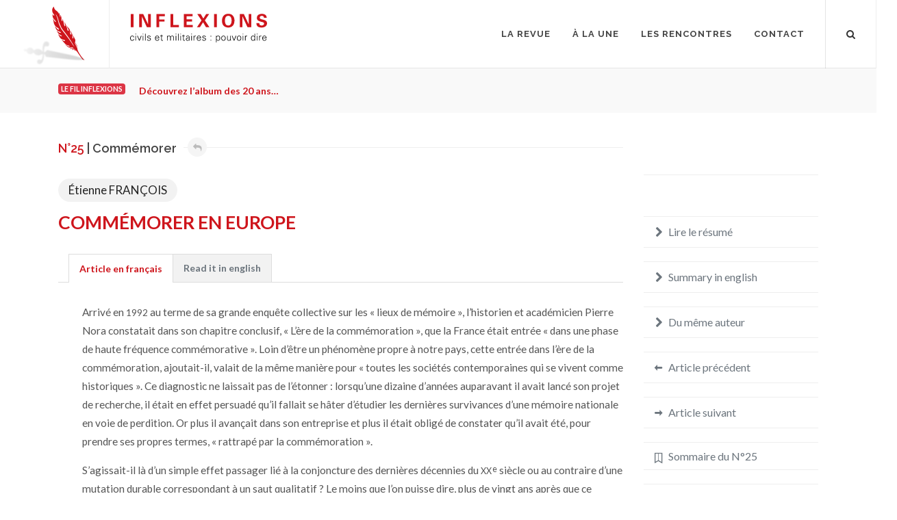

--- FILE ---
content_type: text/html
request_url: https://inflexions.net/la-revue/25/dossier/francois-etienne-commemorer-en-europe
body_size: 25979
content:
<!DOCTYPE html>
<html dir="ltr" lang="fr-FR">
<head>
		<!-- Analytics -->
	<script defer data-domain="inflexions.net" src="https://plausible.io/js/plausible.js"></script>
	<!-- Global site tag (gtag.js) - Google Analytics -->
	<script async src="https://www.googletagmanager.com/gtag/js?id=UA-54787-17"></script>
	<script>
	  window.dataLayer = window.dataLayer || [];
	  function gtag(){dataLayer.push(arguments);}
	  gtag('js', new Date());
	  gtag('config', 'UA-54787-17');
	</script>
	<meta http-equiv="content-type" content="text/html; charset=utf-8" />
	<meta name="Inflexions" content="La revue de sciences humaines et sociales qui fait dialoguer civils et militaires." />
	
	<!-- Stylesheets
	============================================= -->
	<link href="https://fonts.googleapis.com/css?family=Lato:300,400,400italic,600,700,700italic|Raleway:300,400,500,600,700|Crete+Round:400,400italic" rel="stylesheet" type="text/css" />
								<meta name="viewport" content="width=device-width, initial-scale=1" />
	<!--[if lt IE 9]>
		<script src="https://css3-mediaqueries-js.googlecode.com/svn/trunk/css3-mediaqueries.js"></script>
	<![endif]-->
	
	<!-- served from X6S server -->

	<!-- Here goes my custom.css
	============================================= -->
	
	<!-- Fonts
	============================================= -->

	<!-- Here goes my colors.css
	============================================= -->
	
		<!-- Here goes my font.css
	============================================= -->
	
	<!-- Document Title
	============================================= -->

<!-- extra custom CSS if needed -->
<link href="https://inflexions.net/css/bootstrap.css" rel="stylesheet">
<link href="https://inflexions.net/style.css" rel="stylesheet">
<link href="https://inflexions.net/css/dark.css" rel="stylesheet">
<link href="https://inflexions.net/css/font-icons.css" rel="stylesheet">
<link href="https://inflexions.net/css/animate.css" rel="stylesheet">
<link href="https://inflexions.net/css/magnific-popup.css" rel="stylesheet">
<link href="https://inflexions.net/css/responsive.css" rel="stylesheet">
<link href="https://inflexions.net/css/custom.css" rel="stylesheet">
<link href="https://inflexions.net/css/colors.css" rel="stylesheet">
<link href="https://inflexions.net/css/fonts.css" rel="stylesheet">
<link href="https://inflexions.net/css/articles.css" rel="stylesheet"></head>

<body class="no-transition stretched" data-animation-out="fadeOut" data-speed-out="0">
	<!-- Document Wrapper
	============================================= -->
	<div id="wrapper" class="clearfix">

		<!-- Header
		============================================= -->
		<header id="header" class="transparent-header full-header">

			<div id="header-wrap">

				<div class="container clearfix">

					<div id="primary-menu-trigger"><i class="icon-reorder"></i></div>

					<div id="wrapper-mon-logo">
					<!-- Logo
					============================================= -->
					<a href="https://inflexions.net/" class="standard-logo"><div id="mon-logo">
						<div id="animlogoinflexions_hype_container" style="margin:auto;position:relative;width:100%;height:100%;overflow:hidden;" aria-live="polite">
						<script type="text/javascript" charset="utf-8" src="https://inflexions.net/logo/anim_logo_inflexions/anim_logo_inflexions.hyperesources/animlogoinflexions_hype_generated_script.js"></script>
						</div>
					</div></a>
<!-- logo image
					<div id="logo">
						<a href="index.html" class="standard-logo" data-dark-logo="images/logo-dark.png"><img src="logo/inflexions_logo_export.svg" alt="Logo Inflexions"></a>

					</div>
--><!-- #logo end -->
					<!-- Titre site
					============================================= -->
						<div id="titre-site" class="d-none d-lg-block">
						<div class="titre-cell"><a href="https://inflexions.net/"><!-- Generator: Adobe Illustrator 23.0.4, SVG Export Plug-In . SVG Version: 6.00 Build 0)  -->
<svg version="1.1" id="logo-inflexions-svg" xmlns="http://www.w3.org/2000/svg" xmlns:xlink="http://www.w3.org/1999/xlink" x="0px" y="0px"
	 viewBox="0 0 128.57 26.68" style="enable-background:new 0 0 128.57 26.68;" xml:space="preserve">
<g>
	<path class="inflexions-logo-titre" d="M0.61,0.22h2.63V12.5H0.61V0.22z"/>
	<path class="inflexions-logo-titre" d="M8.55,0.25h3.79l4.59,9.64V0.25h2.44V12.5h-3.61L11.02,2.34V12.5H8.55V0.25z"/>
	<path class="inflexions-logo-titre" d="M24.73,0.27h7.89v1.96h-5.27v3.02h4.91v2.03h-4.91v5.22h-2.63V0.27z"/>
	<path class="inflexions-logo-titre" d="M37.87,0.27h2.68v10.15h5.25v2.08h-7.93V0.27z"/>
	<path class="inflexions-logo-titre" d="M50.4,0.25h8.2v2h-5.57v2.91h5.22v2h-5.22v3.3h5.76v2.03H50.4V0.25z"/>
	<path class="inflexions-logo-titre" d="M66.29,0.25l2.47,4.17l2.64-4.17h2.81l-4.03,5.89l4.27,6.35h-3.22l-2.73-4.61l-2.93,4.61h-2.81l4.3-6.33
		l-4.01-5.91H66.29z"/>
	<path class="inflexions-logo-titre" d="M78.84,0.22h2.62V12.5h-2.62V0.22z"/>
	<path class="inflexions-logo-titre" d="M92.15,0c1.3,0,3.1,0.3,4.3,1.66c1.3,1.49,1.56,3.4,1.56,4.61c0,1.78-0.54,3.68-1.54,4.79
		c-1.35,1.52-3.34,1.74-4.35,1.74c-1.61,0-3.22-0.51-4.34-1.68c-1.34-1.42-1.51-3.46-1.51-4.57C86.27,3.3,87.75,0,92.15,0z
		 M89.93,9.89c0.37,0.51,1,0.98,2.22,0.98c1.07,0,1.79-0.37,2.29-1.13c0.41-0.61,0.83-1.56,0.83-3.51c0-0.59-0.05-1.44-0.3-2.19
		c-0.51-1.51-1.54-2.17-2.79-2.17c-0.98,0-1.76,0.41-2.25,1.03c-0.69,0.85-0.9,2.17-0.9,3.56C89.02,7.64,89.21,8.94,89.93,9.89z"/>
	<path class="inflexions-logo-titre" d="M103.01,0.25h3.79l4.59,9.64V0.25h2.44V12.5h-3.61l-4.74-10.16V12.5h-2.47V0.25z"/>
	<path class="inflexions-logo-titre" d="M121.28,8.59c0,0.58-0.03,2.32,2.22,2.32c1.42,0,2.32-0.68,2.32-1.71c0-1.08-0.76-1.27-2.32-1.64
		c-2.91-0.73-4.5-1.59-4.5-3.71c0-2.02,1.44-3.79,4.84-3.79c1.27,0,2.78,0.29,3.69,1.44c0.69,0.88,0.69,1.86,0.69,2.27h-2.52
		c-0.03-0.42-0.17-1.86-1.98-1.86c-1.22,0-2.02,0.66-2.02,1.66c0,1.13,0.9,1.34,2.66,1.78c2.12,0.51,4.2,1.08,4.2,3.47
		c0,2.2-1.83,3.98-5.22,3.98c-4.69,0-4.73-3.02-4.74-4.2H121.28z"/>
</g>
<g class="logo-sous-titre">
	<path d="M3.12,21.89c-0.04-0.68-0.48-1.01-1.22-1.01c-0.82,0-1.32,0.85-1.32,1.87c0,1.02,0.51,1.88,1.32,1.88
		c0.69,0,1.17-0.43,1.22-1.04h0.58c-0.14,1.02-0.73,1.53-1.74,1.53C0.62,25.11,0,23.97,0,22.75c0-1.21,0.67-2.36,1.99-2.36
		c0.91,0,1.66,0.55,1.71,1.5H3.12z"/>
	<path d="M5.56,19.23H4.94v-0.67h0.62V19.23z M5.52,20.52v4.46H4.98v-4.46H5.52z"/>
	<path d="M7.18,20.52l1.54,3.72l1.48-3.72h0.59l-1.77,4.46h-0.6l-1.82-4.46H7.18z"/>
	<path d="M12.44,19.23h-0.62v-0.67h0.62V19.23z M12.39,20.52v4.46h-0.53v-4.46H12.39z"/>
	<path d="M14.6,24.98h-0.53v-6.41h0.53V24.98z"/>
	<path d="M17.74,20.39c0.84,0,1.55,0.29,1.63,1.23h-0.58c-0.05-0.56-0.55-0.75-1.1-0.75c-0.5,0-1,0.2-1,0.72
		c0,0.66,0.86,0.59,2.07,1.02c0.46,0.16,0.75,0.56,0.75,1.04c0,1-0.93,1.46-1.87,1.46c-0.77,0-1.66-0.36-1.68-1.35h0.58
		c0.04,0.67,0.63,0.86,1.23,0.86c0.57,0,1.16-0.27,1.16-0.89c0-0.64-0.7-0.75-1.41-0.91c-0.7-0.17-1.41-0.37-1.41-1.2
		C16.11,20.71,16.96,20.39,17.74,20.39z"/>
	<path d="M23.94,22.87c0.02,0.95,0.45,1.75,1.54,1.75c0.63,0,1.15-0.45,1.29-1.07h0.56c-0.28,1.07-0.94,1.55-2.02,1.55
		c-1.33,0-1.95-1.15-1.95-2.36c0-1.21,0.67-2.36,1.99-2.36c1.49,0,2.03,1.09,2.03,2.49H23.94z M26.81,22.39
		c-0.06-0.86-0.52-1.51-1.45-1.51c-0.87,0-1.33,0.73-1.4,1.51H26.81z"/>
	<path d="M29.18,21.01h-0.89v-0.49h0.89v-0.95l0.53-0.23v1.18h1.01v0.49h-1.01v2.98c-0.01,0.41,0.2,0.63,0.61,0.63
		c0.16,0,0.32-0.01,0.46-0.05v0.46c-0.17,0.04-0.36,0.08-0.54,0.08c-1.13,0-1.07-0.72-1.07-1.32V21.01z"/>
	<path d="M35.19,21.18l0.02,0.02c0.31-0.55,0.82-0.81,1.39-0.81c0.7,0,1.25,0.39,1.45,0.98c0.33-0.52,0.84-0.98,1.54-0.98
		c1.46,0,1.57,1.29,1.57,1.8v2.79h-0.53V22.1c0-0.77-0.44-1.23-1.17-1.23c-0.88,0-1.28,0.74-1.28,1.54v2.57h-0.53V22.1
		c0-0.77-0.44-1.23-1.17-1.23c-0.88,0-1.28,0.74-1.28,1.54v2.57h-0.53v-3.45c0-0.35-0.03-0.7-0.04-1h0.55L35.19,21.18z"/>
	<path d="M43.38,19.23h-0.62v-0.67h0.62V19.23z M43.34,20.52v4.46H42.8v-4.46H43.34z"/>
	<path d="M45.54,24.98h-0.53v-6.41h0.53V24.98z"/>
	<path d="M47.79,19.23h-0.62v-0.67h0.62V19.23z M47.74,20.52v4.46h-0.53v-4.46H47.74z"/>
	<path d="M49.79,21.01H48.9v-0.49h0.89v-0.95l0.53-0.23v1.18h1.01v0.49h-1.01v2.98c-0.01,0.41,0.2,0.63,0.61,0.63
		c0.16,0,0.32-0.01,0.46-0.05v0.46c-0.17,0.04-0.36,0.08-0.54,0.08c-1.13,0-1.07-0.72-1.07-1.32V21.01z"/>
	<path d="M55.29,21.84c-0.05-0.73-0.43-0.96-1.06-0.96c-0.56,0-1.02,0.17-1.09,0.77h-0.57c0.13-0.92,0.82-1.26,1.67-1.26
		c0.99,0,1.6,0.45,1.58,1.47v2.11c-0.01,0.35,0.03,0.7,0.04,1h-0.55l-0.02-0.66h-0.02l-0.03,0.06c-0.2,0.37-0.79,0.73-1.39,0.73
		c-0.83,0-1.48-0.51-1.48-1.38c0-0.6,0.36-1.07,0.9-1.29c0.59-0.26,1.37-0.17,2.02-0.21V21.84z M53.95,24.62
		c1.16,0,1.39-0.96,1.33-1.89c-0.75,0.03-2.34-0.12-2.34,1C52.95,24.34,53.41,24.62,53.95,24.62z"/>
	<path d="M58.02,19.23H57.4v-0.67h0.62V19.23z M57.98,20.52v4.46h-0.53v-4.46H57.98z"/>
	<path d="M60.17,24.98h-0.53v-3.45c0.01-0.35-0.03-0.7-0.04-1h0.55l0.03,0.66h0.02c0.16-0.45,0.56-0.77,1-0.79
		c0.18-0.01,0.35,0,0.53,0.01v0.51c-0.11-0.01-0.22-0.04-0.33-0.04c-0.79,0-1.21,0.57-1.23,1.42V24.98z"/>
	<path d="M63.13,22.87c0.02,0.95,0.45,1.75,1.54,1.75c0.63,0,1.15-0.45,1.29-1.07h0.56c-0.28,1.07-0.94,1.55-2.02,1.55
		c-1.33,0-1.95-1.15-1.95-2.36c0-1.21,0.67-2.36,1.99-2.36c1.49,0,2.03,1.09,2.03,2.49H63.13z M66,22.39
		c-0.06-0.86-0.52-1.51-1.45-1.51c-0.87,0-1.33,0.73-1.4,1.51H66z"/>
	<path d="M69.47,20.39c0.84,0,1.55,0.29,1.62,1.23h-0.58c-0.05-0.56-0.55-0.75-1.1-0.75c-0.5,0-1,0.2-1,0.72
		c0,0.66,0.86,0.59,2.07,1.02c0.46,0.16,0.75,0.56,0.75,1.04c0,1-0.93,1.46-1.87,1.46c-0.77,0-1.66-0.36-1.68-1.35h0.58
		c0.04,0.67,0.63,0.86,1.23,0.86c0.57,0,1.16-0.27,1.16-0.89c0-0.64-0.7-0.75-1.41-0.91c-0.7-0.17-1.41-0.37-1.41-1.2
		C67.83,20.71,68.68,20.39,69.47,20.39z"/>
	<path d="M76.23,20.52v0.76h-0.71v-0.76H76.23z M76.23,24.22v0.76h-0.71v-0.76H76.23z"/>
	<path d="M81.18,26.68h-0.53v-5.16c0.01-0.35-0.03-0.7-0.04-1h0.55l0.03,0.66l0.02,0.02c0.31-0.52,0.93-0.81,1.53-0.81
		c1.32,0,1.83,1.19,1.83,2.34c0,1.12-0.51,2.38-1.8,2.38c-0.65,0-1.19-0.29-1.55-0.83h-0.02V26.68z M82.7,24.62
		c1.02,0,1.28-1.13,1.28-1.95c0-0.85-0.35-1.79-1.36-1.79c-1.04,0-1.44,0.86-1.44,1.77C81.18,23.66,81.54,24.62,82.7,24.62z"/>
	<path d="M89.74,22.75c0,1.17-0.66,2.36-2.08,2.36s-2.08-1.19-2.08-2.36c0-1.17,0.66-2.36,2.08-2.36S89.74,21.58,89.74,22.75z
		 M87.66,20.88c-1.07,0-1.5,1.05-1.5,1.87c0,0.83,0.43,1.87,1.5,1.87s1.5-1.05,1.5-1.87C89.16,21.92,88.74,20.88,87.66,20.88z"/>
	<path d="M94.05,20.52h0.53v3.46c0,0.35,0.03,0.7,0.04,1h-0.55l-0.03-0.66l-0.02-0.02c-0.31,0.55-0.82,0.81-1.39,0.81
		c-1.46,0-1.57-1.29-1.57-1.8v-2.79h0.53v2.88c0,0.77,0.44,1.23,1.17,1.23c0.88,0,1.28-0.74,1.28-1.54V20.52z"/>
	<path d="M96.06,20.52l1.54,3.72l1.48-3.72h0.59l-1.77,4.46h-0.6l-1.82-4.46H96.06z"/>
	<path d="M104.39,22.75c0,1.17-0.66,2.36-2.08,2.36s-2.08-1.19-2.08-2.36c0-1.17,0.66-2.36,2.08-2.36S104.39,21.58,104.39,22.75z
		 M102.31,20.88c-1.07,0-1.5,1.05-1.5,1.87c0,0.83,0.43,1.87,1.5,1.87s1.5-1.05,1.5-1.87C103.81,21.92,103.39,20.88,102.31,20.88z"
		/>
	<path d="M106.3,19.23h-0.62v-0.67h0.62V19.23z M106.26,20.52v4.46h-0.53v-4.46H106.26z"/>
	<path d="M108.45,24.98h-0.53v-3.45c0.01-0.35-0.03-0.7-0.04-1h0.55l0.03,0.66h0.02c0.16-0.45,0.56-0.77,1-0.79
		c0.18-0.01,0.36,0,0.53,0.01v0.51c-0.11-0.01-0.22-0.04-0.33-0.04c-0.79,0-1.21,0.57-1.23,1.42V24.98z"/>
	<path d="M116.86,24.32l-0.02-0.04c-0.36,0.53-0.91,0.83-1.53,0.83c-1.32,0-1.83-1.26-1.83-2.38c0-1.16,0.51-2.34,1.83-2.34
		c0.59,0,1.22,0.28,1.53,0.81l0.02-0.02v-2.61h0.53v5.41c0,0.35,0.03,0.7,0.04,1h-0.55L116.86,24.32z M115.41,20.88
		c-1.01,0-1.34,0.94-1.34,1.79c0,0.83,0.24,1.95,1.26,1.95c1.16,0,1.52-0.97,1.52-1.98C116.85,21.74,116.45,20.88,115.41,20.88z"/>
	<path d="M119.54,19.23h-0.62v-0.67h0.62V19.23z M119.49,20.52v4.46h-0.53v-4.46H119.49z"/>
	<path d="M121.69,24.98h-0.53v-3.45c0.01-0.35-0.03-0.7-0.04-1h0.55l0.03,0.66h0.02c0.16-0.45,0.56-0.77,1-0.79
		c0.18-0.01,0.36,0,0.53,0.01v0.51c-0.11-0.01-0.22-0.04-0.33-0.04c-0.79,0-1.21,0.57-1.23,1.42V24.98z"/>
	<path d="M124.66,22.87c0.02,0.95,0.45,1.75,1.54,1.75c0.63,0,1.15-0.45,1.29-1.07h0.56c-0.28,1.07-0.94,1.55-2.02,1.55
		c-1.33,0-1.95-1.15-1.95-2.36c0-1.21,0.67-2.36,1.99-2.36c1.49,0,2.03,1.09,2.03,2.49H124.66z M127.52,22.39
		c-0.06-0.86-0.52-1.51-1.45-1.51c-0.87,0-1.33,0.73-1.4,1.51H127.52z"/>
</g>
</svg>
</a></div>
						</div>
					<!-- #titre end -->
					
					</div>
					<!-- Primary Navigation
					============================================= -->
					<nav id="primary-menu">
						<ul>
							<li class="no-show-menu" style="margin-top:0px!important;">
								<a href="https://inflexions.net/" style="padding-top:0px!important;">
										<div class="container-fluid">
											<div class="row">
												<div class="col justify-content-center">
													<!-- Generator: Adobe Illustrator 23.0.4, SVG Export Plug-In . SVG Version: 6.00 Build 0)  -->
<svg version="1.1" id="logo-inflexions-svg" xmlns="http://www.w3.org/2000/svg" xmlns:xlink="http://www.w3.org/1999/xlink" x="0px" y="0px"
	 viewBox="0 0 128.57 26.68" style="enable-background:new 0 0 128.57 26.68;" xml:space="preserve">
<g>
	<path class="inflexions-logo-titre" d="M0.61,0.22h2.63V12.5H0.61V0.22z"/>
	<path class="inflexions-logo-titre" d="M8.55,0.25h3.79l4.59,9.64V0.25h2.44V12.5h-3.61L11.02,2.34V12.5H8.55V0.25z"/>
	<path class="inflexions-logo-titre" d="M24.73,0.27h7.89v1.96h-5.27v3.02h4.91v2.03h-4.91v5.22h-2.63V0.27z"/>
	<path class="inflexions-logo-titre" d="M37.87,0.27h2.68v10.15h5.25v2.08h-7.93V0.27z"/>
	<path class="inflexions-logo-titre" d="M50.4,0.25h8.2v2h-5.57v2.91h5.22v2h-5.22v3.3h5.76v2.03H50.4V0.25z"/>
	<path class="inflexions-logo-titre" d="M66.29,0.25l2.47,4.17l2.64-4.17h2.81l-4.03,5.89l4.27,6.35h-3.22l-2.73-4.61l-2.93,4.61h-2.81l4.3-6.33
		l-4.01-5.91H66.29z"/>
	<path class="inflexions-logo-titre" d="M78.84,0.22h2.62V12.5h-2.62V0.22z"/>
	<path class="inflexions-logo-titre" d="M92.15,0c1.3,0,3.1,0.3,4.3,1.66c1.3,1.49,1.56,3.4,1.56,4.61c0,1.78-0.54,3.68-1.54,4.79
		c-1.35,1.52-3.34,1.74-4.35,1.74c-1.61,0-3.22-0.51-4.34-1.68c-1.34-1.42-1.51-3.46-1.51-4.57C86.27,3.3,87.75,0,92.15,0z
		 M89.93,9.89c0.37,0.51,1,0.98,2.22,0.98c1.07,0,1.79-0.37,2.29-1.13c0.41-0.61,0.83-1.56,0.83-3.51c0-0.59-0.05-1.44-0.3-2.19
		c-0.51-1.51-1.54-2.17-2.79-2.17c-0.98,0-1.76,0.41-2.25,1.03c-0.69,0.85-0.9,2.17-0.9,3.56C89.02,7.64,89.21,8.94,89.93,9.89z"/>
	<path class="inflexions-logo-titre" d="M103.01,0.25h3.79l4.59,9.64V0.25h2.44V12.5h-3.61l-4.74-10.16V12.5h-2.47V0.25z"/>
	<path class="inflexions-logo-titre" d="M121.28,8.59c0,0.58-0.03,2.32,2.22,2.32c1.42,0,2.32-0.68,2.32-1.71c0-1.08-0.76-1.27-2.32-1.64
		c-2.91-0.73-4.5-1.59-4.5-3.71c0-2.02,1.44-3.79,4.84-3.79c1.27,0,2.78,0.29,3.69,1.44c0.69,0.88,0.69,1.86,0.69,2.27h-2.52
		c-0.03-0.42-0.17-1.86-1.98-1.86c-1.22,0-2.02,0.66-2.02,1.66c0,1.13,0.9,1.34,2.66,1.78c2.12,0.51,4.2,1.08,4.2,3.47
		c0,2.2-1.83,3.98-5.22,3.98c-4.69,0-4.73-3.02-4.74-4.2H121.28z"/>
</g>
<g class="logo-sous-titre">
	<path d="M3.12,21.89c-0.04-0.68-0.48-1.01-1.22-1.01c-0.82,0-1.32,0.85-1.32,1.87c0,1.02,0.51,1.88,1.32,1.88
		c0.69,0,1.17-0.43,1.22-1.04h0.58c-0.14,1.02-0.73,1.53-1.74,1.53C0.62,25.11,0,23.97,0,22.75c0-1.21,0.67-2.36,1.99-2.36
		c0.91,0,1.66,0.55,1.71,1.5H3.12z"/>
	<path d="M5.56,19.23H4.94v-0.67h0.62V19.23z M5.52,20.52v4.46H4.98v-4.46H5.52z"/>
	<path d="M7.18,20.52l1.54,3.72l1.48-3.72h0.59l-1.77,4.46h-0.6l-1.82-4.46H7.18z"/>
	<path d="M12.44,19.23h-0.62v-0.67h0.62V19.23z M12.39,20.52v4.46h-0.53v-4.46H12.39z"/>
	<path d="M14.6,24.98h-0.53v-6.41h0.53V24.98z"/>
	<path d="M17.74,20.39c0.84,0,1.55,0.29,1.63,1.23h-0.58c-0.05-0.56-0.55-0.75-1.1-0.75c-0.5,0-1,0.2-1,0.72
		c0,0.66,0.86,0.59,2.07,1.02c0.46,0.16,0.75,0.56,0.75,1.04c0,1-0.93,1.46-1.87,1.46c-0.77,0-1.66-0.36-1.68-1.35h0.58
		c0.04,0.67,0.63,0.86,1.23,0.86c0.57,0,1.16-0.27,1.16-0.89c0-0.64-0.7-0.75-1.41-0.91c-0.7-0.17-1.41-0.37-1.41-1.2
		C16.11,20.71,16.96,20.39,17.74,20.39z"/>
	<path d="M23.94,22.87c0.02,0.95,0.45,1.75,1.54,1.75c0.63,0,1.15-0.45,1.29-1.07h0.56c-0.28,1.07-0.94,1.55-2.02,1.55
		c-1.33,0-1.95-1.15-1.95-2.36c0-1.21,0.67-2.36,1.99-2.36c1.49,0,2.03,1.09,2.03,2.49H23.94z M26.81,22.39
		c-0.06-0.86-0.52-1.51-1.45-1.51c-0.87,0-1.33,0.73-1.4,1.51H26.81z"/>
	<path d="M29.18,21.01h-0.89v-0.49h0.89v-0.95l0.53-0.23v1.18h1.01v0.49h-1.01v2.98c-0.01,0.41,0.2,0.63,0.61,0.63
		c0.16,0,0.32-0.01,0.46-0.05v0.46c-0.17,0.04-0.36,0.08-0.54,0.08c-1.13,0-1.07-0.72-1.07-1.32V21.01z"/>
	<path d="M35.19,21.18l0.02,0.02c0.31-0.55,0.82-0.81,1.39-0.81c0.7,0,1.25,0.39,1.45,0.98c0.33-0.52,0.84-0.98,1.54-0.98
		c1.46,0,1.57,1.29,1.57,1.8v2.79h-0.53V22.1c0-0.77-0.44-1.23-1.17-1.23c-0.88,0-1.28,0.74-1.28,1.54v2.57h-0.53V22.1
		c0-0.77-0.44-1.23-1.17-1.23c-0.88,0-1.28,0.74-1.28,1.54v2.57h-0.53v-3.45c0-0.35-0.03-0.7-0.04-1h0.55L35.19,21.18z"/>
	<path d="M43.38,19.23h-0.62v-0.67h0.62V19.23z M43.34,20.52v4.46H42.8v-4.46H43.34z"/>
	<path d="M45.54,24.98h-0.53v-6.41h0.53V24.98z"/>
	<path d="M47.79,19.23h-0.62v-0.67h0.62V19.23z M47.74,20.52v4.46h-0.53v-4.46H47.74z"/>
	<path d="M49.79,21.01H48.9v-0.49h0.89v-0.95l0.53-0.23v1.18h1.01v0.49h-1.01v2.98c-0.01,0.41,0.2,0.63,0.61,0.63
		c0.16,0,0.32-0.01,0.46-0.05v0.46c-0.17,0.04-0.36,0.08-0.54,0.08c-1.13,0-1.07-0.72-1.07-1.32V21.01z"/>
	<path d="M55.29,21.84c-0.05-0.73-0.43-0.96-1.06-0.96c-0.56,0-1.02,0.17-1.09,0.77h-0.57c0.13-0.92,0.82-1.26,1.67-1.26
		c0.99,0,1.6,0.45,1.58,1.47v2.11c-0.01,0.35,0.03,0.7,0.04,1h-0.55l-0.02-0.66h-0.02l-0.03,0.06c-0.2,0.37-0.79,0.73-1.39,0.73
		c-0.83,0-1.48-0.51-1.48-1.38c0-0.6,0.36-1.07,0.9-1.29c0.59-0.26,1.37-0.17,2.02-0.21V21.84z M53.95,24.62
		c1.16,0,1.39-0.96,1.33-1.89c-0.75,0.03-2.34-0.12-2.34,1C52.95,24.34,53.41,24.62,53.95,24.62z"/>
	<path d="M58.02,19.23H57.4v-0.67h0.62V19.23z M57.98,20.52v4.46h-0.53v-4.46H57.98z"/>
	<path d="M60.17,24.98h-0.53v-3.45c0.01-0.35-0.03-0.7-0.04-1h0.55l0.03,0.66h0.02c0.16-0.45,0.56-0.77,1-0.79
		c0.18-0.01,0.35,0,0.53,0.01v0.51c-0.11-0.01-0.22-0.04-0.33-0.04c-0.79,0-1.21,0.57-1.23,1.42V24.98z"/>
	<path d="M63.13,22.87c0.02,0.95,0.45,1.75,1.54,1.75c0.63,0,1.15-0.45,1.29-1.07h0.56c-0.28,1.07-0.94,1.55-2.02,1.55
		c-1.33,0-1.95-1.15-1.95-2.36c0-1.21,0.67-2.36,1.99-2.36c1.49,0,2.03,1.09,2.03,2.49H63.13z M66,22.39
		c-0.06-0.86-0.52-1.51-1.45-1.51c-0.87,0-1.33,0.73-1.4,1.51H66z"/>
	<path d="M69.47,20.39c0.84,0,1.55,0.29,1.62,1.23h-0.58c-0.05-0.56-0.55-0.75-1.1-0.75c-0.5,0-1,0.2-1,0.72
		c0,0.66,0.86,0.59,2.07,1.02c0.46,0.16,0.75,0.56,0.75,1.04c0,1-0.93,1.46-1.87,1.46c-0.77,0-1.66-0.36-1.68-1.35h0.58
		c0.04,0.67,0.63,0.86,1.23,0.86c0.57,0,1.16-0.27,1.16-0.89c0-0.64-0.7-0.75-1.41-0.91c-0.7-0.17-1.41-0.37-1.41-1.2
		C67.83,20.71,68.68,20.39,69.47,20.39z"/>
	<path d="M76.23,20.52v0.76h-0.71v-0.76H76.23z M76.23,24.22v0.76h-0.71v-0.76H76.23z"/>
	<path d="M81.18,26.68h-0.53v-5.16c0.01-0.35-0.03-0.7-0.04-1h0.55l0.03,0.66l0.02,0.02c0.31-0.52,0.93-0.81,1.53-0.81
		c1.32,0,1.83,1.19,1.83,2.34c0,1.12-0.51,2.38-1.8,2.38c-0.65,0-1.19-0.29-1.55-0.83h-0.02V26.68z M82.7,24.62
		c1.02,0,1.28-1.13,1.28-1.95c0-0.85-0.35-1.79-1.36-1.79c-1.04,0-1.44,0.86-1.44,1.77C81.18,23.66,81.54,24.62,82.7,24.62z"/>
	<path d="M89.74,22.75c0,1.17-0.66,2.36-2.08,2.36s-2.08-1.19-2.08-2.36c0-1.17,0.66-2.36,2.08-2.36S89.74,21.58,89.74,22.75z
		 M87.66,20.88c-1.07,0-1.5,1.05-1.5,1.87c0,0.83,0.43,1.87,1.5,1.87s1.5-1.05,1.5-1.87C89.16,21.92,88.74,20.88,87.66,20.88z"/>
	<path d="M94.05,20.52h0.53v3.46c0,0.35,0.03,0.7,0.04,1h-0.55l-0.03-0.66l-0.02-0.02c-0.31,0.55-0.82,0.81-1.39,0.81
		c-1.46,0-1.57-1.29-1.57-1.8v-2.79h0.53v2.88c0,0.77,0.44,1.23,1.17,1.23c0.88,0,1.28-0.74,1.28-1.54V20.52z"/>
	<path d="M96.06,20.52l1.54,3.72l1.48-3.72h0.59l-1.77,4.46h-0.6l-1.82-4.46H96.06z"/>
	<path d="M104.39,22.75c0,1.17-0.66,2.36-2.08,2.36s-2.08-1.19-2.08-2.36c0-1.17,0.66-2.36,2.08-2.36S104.39,21.58,104.39,22.75z
		 M102.31,20.88c-1.07,0-1.5,1.05-1.5,1.87c0,0.83,0.43,1.87,1.5,1.87s1.5-1.05,1.5-1.87C103.81,21.92,103.39,20.88,102.31,20.88z"
		/>
	<path d="M106.3,19.23h-0.62v-0.67h0.62V19.23z M106.26,20.52v4.46h-0.53v-4.46H106.26z"/>
	<path d="M108.45,24.98h-0.53v-3.45c0.01-0.35-0.03-0.7-0.04-1h0.55l0.03,0.66h0.02c0.16-0.45,0.56-0.77,1-0.79
		c0.18-0.01,0.36,0,0.53,0.01v0.51c-0.11-0.01-0.22-0.04-0.33-0.04c-0.79,0-1.21,0.57-1.23,1.42V24.98z"/>
	<path d="M116.86,24.32l-0.02-0.04c-0.36,0.53-0.91,0.83-1.53,0.83c-1.32,0-1.83-1.26-1.83-2.38c0-1.16,0.51-2.34,1.83-2.34
		c0.59,0,1.22,0.28,1.53,0.81l0.02-0.02v-2.61h0.53v5.41c0,0.35,0.03,0.7,0.04,1h-0.55L116.86,24.32z M115.41,20.88
		c-1.01,0-1.34,0.94-1.34,1.79c0,0.83,0.24,1.95,1.26,1.95c1.16,0,1.52-0.97,1.52-1.98C116.85,21.74,116.45,20.88,115.41,20.88z"/>
	<path d="M119.54,19.23h-0.62v-0.67h0.62V19.23z M119.49,20.52v4.46h-0.53v-4.46H119.49z"/>
	<path d="M121.69,24.98h-0.53v-3.45c0.01-0.35-0.03-0.7-0.04-1h0.55l0.03,0.66h0.02c0.16-0.45,0.56-0.77,1-0.79
		c0.18-0.01,0.36,0,0.53,0.01v0.51c-0.11-0.01-0.22-0.04-0.33-0.04c-0.79,0-1.21,0.57-1.23,1.42V24.98z"/>
	<path d="M124.66,22.87c0.02,0.95,0.45,1.75,1.54,1.75c0.63,0,1.15-0.45,1.29-1.07h0.56c-0.28,1.07-0.94,1.55-2.02,1.55
		c-1.33,0-1.95-1.15-1.95-2.36c0-1.21,0.67-2.36,1.99-2.36c1.49,0,2.03,1.09,2.03,2.49H124.66z M127.52,22.39
		c-0.06-0.86-0.52-1.51-1.45-1.51c-0.87,0-1.33,0.73-1.4,1.51H127.52z"/>
</g>
</svg>

											</div>
										</div>
									</div>
								</a>
							</li>
							<li><a href="#"><div>La revue</div></a>
								<ul>
									<li><a href="https://inflexions.net/la-revue-presentation"><div>Qui sommes-nous ?</div></a></li>
									<li><a href="https://inflexions.net/parution-liste"><div>Lire les numéros</div></a>
										<ul>
																																																									<li><a href="https://inflexions.net/la-revue/51"><div>N°51&ensp;|&ensp;<span class="parution-menu-span"><p>La confiance</p></span></div></a></li>
																																																																					<li><a href="https://inflexions.net/la-revue/46"><div>N°46&ensp;|&ensp;<span class="parution-menu-span"><p>S’engager</p></span></div></a></li>
																																																																																									<li><a href="https://inflexions.net/parution-liste"><div>Voir tous les numéros…</div></a></li>

										</ul>
									</li>
									<li><a href="https://inflexions.net/20-ans"><div>Les 20 ans</div></a>
										<ul>
											<li><a href="https://inflexions.net/la-revue/lalbum-des-20-ans#tabs-1"><div>Lire le numéro</div></a></li>
											<li><a href="https://inflexions.net/la-revue/lalbum-des-20-ans#tabs-2#tabs-1"><div>Voir l'album photo</div></a></li>
											<li><a href="https://inflexions.net/la-revue/lalbum-des-20-ans#tabs-3"><div>Voir les vidéos</div></a></li>
									
										</ul>
									</li>
									<li><a href="https://inflexions.net/la-redaction"><div>La rédaction</div></a>
									</li>
									<li><a href="https://inflexions.net/auteurs-liste"><div>Les auteurs</div></a>
									</li>
								</ul>
									<li><a href="#"><div>À la une</div></a>
										<ul>
											<li><a href="https://inflexions.net/breves-liste"><div>En bref</div></a></li>
											<li><a href="https://inflexions.net/a-voir-a-ecouter"><div>À voir et écouter</div></a></li>										</ul>
									</li>
									<li><a href="https://inflexions.net/les-rencontres-de-la-revue"><div>Les rencontres</div></a></li>
									<li><a href="#"><div>Contact</div></a>
										<ul>
											<li><a href="https://inflexions.net/contact"><div>Nous contacter</div></a></li>
											<li><a href="https://inflexions.net/manuscrits"><div>Les manuscrits</div></a></li>
										</ul>
									</li>
						</ul>

						<!-- Top Search
						============================================= -->
						<div id="top-search">
							<a href="#" id="top-search-trigger"><i class="icon-search3"></i><i class="icon-line-cross"></i></a>
							<form action="https://inflexions.net/search/results" method="get">
								<input type="text" name="q" class="form-control" value="" placeholder="Saisissez votre recherche puis 'Retour'" required pattern=".*\S.*"/>
							</form>
						</div><!-- #top-search end -->

					</nav><!-- #primary-menu end -->

				</div>

			</div>

		</header><!-- #header end -->

		<!-- Content
		============================================= -->
		<section id="content">

			<div class="content-wrap">

											<div class="section header-stick bottommargin-sm clearfix d-none d-md-block" style="padding: 20px 0;">
					<div>
						<div class="container clearfix">
							<span class="badge badge-danger bnews-title">Le fil Inflexions</span>

							<div class="fslider bnews-slider nobottommargin" data-speed="800" data-pause="6000" data-arrows="false" data-pagi="false">
								<div class="flexslider">
									<div class="slider-wrap">
																																																																																		<div class="slide"><a href="https://inflexions.net/la-revue/lalbum-des-20-ans"><strong><p>Découvrez l’album des 20 ans…</p></strong></a></div>
																																																																								<div class="slide"><a href="https://putsch.media/20190111/interviews/interviews-culture/emmanuelle-rioux-le-ministere-des-armees-est-le-seul-a-posseder-une-revue-sinterrogeant-sur-ce-qui-est-son-essence-sans-chercher-a-donner-de-lecon/"><strong><p>Qu'est ce que la revue <i>Inflexions</i> ? Sa rédactrice en chef répond à <i>Putsch</i></p></strong></a></div>
																																																																								<div class="slide"><a href="https://www.cairn.info/revue-inflexions.htm?contenu=liste-numeros"><strong><p><i>Inflexions</i> est désormais aussi disponible sur CAIRN !</p></strong></a></div>
																			</div>
								</div>
							</div>
						</div>
					</div>
				</div>
				
				<div class="container clearfix">

					<div class="row">
						<div class="col-md-9 bottommargin">

								<!-- article start
								============================================= -->
							<div class="col_full notopmargin bottommargin-lg clearfix">
							
														
																			
							
							
							    <article class="article-inflexions">
																																																																																																																																																																																																																										 																																												
																																																				
																																																			
																														
																								<a href="https://inflexions.net/la-revue/25"><div class="fancy-title title-border"><h4>
						<span class="article-bloc-numero">N°25</span> | 
						Commémorer</h4><div class="divider divider-short divider-rounded divider-no article-icon-reply"><i class="icon-reply"></i></div></div></a>
	
							<div class="article-bloc-auteurs">
			
						
																
						<a href='https://inflexions.net/auteurs/francois-etienne' class='sommaire-ref'><span class='sommaire-un-auteur'><span class='sommaire-auteurs-prenom'>Étienne</span> <span class="sommaire-auteurs-nom">François</span></span></a></div>
				
							<div class="article-bloc-titre "><p>Commémorer en Europe</p></div>
		
			
		
						
		 		
							 						
			
										<div class="article-text-wrapper">
				<div class="tabs clearfix ui-tabs ui-corner-all ui-widget ui-widget-content" id="tab-1">
					<ul class="tab-nav clearfix ui-tabs-nav ui-corner-all ui-helper-reset ui-helper-clearfix ui-widget-header" role="tablist">
						<li role="tab" tabindex="-1" class="ui-tabs-tab ui-corner-top ui-state-default ui-tab" aria-controls="tabs-2" aria-labelledby="ui-id-2" aria-selected="false" aria-expanded="false"><a href="#tabs-1" role="presentation" tabindex="-1" class="ui-tabs-anchor" id="ui-id-2">Article en français</a></li>
						<li role="tab" tabindex="-1" class="ui-tabs-tab ui-corner-top ui-state-default ui-tab" aria-controls="tabs-3" aria-labelledby="ui-id-3" aria-selected="false" aria-expanded="false"><a href="#tabs-2" role="presentation" tabindex="-1" class="ui-tabs-anchor" id="ui-id-3"><span class="colored">Read it in english</span></a></li>
					</ul>

							<div class="tab-container">

								<div class="tab-content clearfix ui-tabs-panel ui-corner-bottom ui-widget-content mon-tab-article" id="tabs-1" aria-labelledby="ui-id-1" role="tabpanel" aria-hidden="true" style="display: none;">
									<p class="__01_body">Arrivé en <span class="__chiffres">1992</span> au terme de sa grande enquête collective sur les «&nbsp;lieux de mémoire&nbsp;», l’historien et académicien Pierre Nora constatait dans son chapitre conclusif, «&nbsp;L’ère de la commémoration&nbsp;», que la France était entrée «&nbsp;dans une phase de haute fréquence commémorative&nbsp;». Loin d’être un phénomène propre à notre pays, cette entrée dans l’ère de la commémoration, ajoutait-il, valait de la même manière pour «&nbsp;toutes les sociétés contemporaines qui se <span class="no-small-cap">vive</span>nt comme historiques&nbsp;». Ce diagnostic ne laissait pas de l’étonner&nbsp;: lorsqu’une dizaine d’années auparavant il avait lancé son projet de recherche, il était en effet persuadé qu’il fallait se hâter d’étudier les dernières survivances d’une mémoire nationale en voie de perdition. Or plus il avançait dans son entreprise et plus il était obligé de constater qu’il avait été, pour prendre ses propres termes, «&nbsp;rattrapé par la commémoration&nbsp;».</p><p class="__01_body">S’agissait-il là d’un simple effet passager lié à la conjoncture des dernières décennies du <span class="mes-small-cap">xx</span><span class="mes-e-sup">e</span>&nbsp;siècle ou au contraire d’une mutation durable correspondant à un saut qualitatif&nbsp;? Le moins que l’on puisse dire, plus de vingt ans après que ce diagnostic a été posé, est qu’il n’a rien perdu de son actualité. D’un bout à l’autre du continent européen, la passion commémoratrice paraît effectivement plus d’actualité que jamais. Les commémorations se suivent à un rythme accéléré, elles se bousculent même l’une l’autre en dépit des efforts de régulation d’instances telles que la «&nbsp;délégation aux célébrations nationales&nbsp;» créée en France en <span class="__chiffres">1974</span>, et tout laisse à penser que l’année <span class="__chiffres">2014</span>, avec les multiples manifestations liées au premier centenaire du début de la Première Guerre mondiale qui vont la marquer, ne fera que renforcer la pertinence du diagnostic posé par Pierre Nora en <span class="__chiffres">1992</span>.</p><p class="__01_body">Cette pertinence renforcée ne signifie pas pour autant que rien n’ait changé depuis la fin du siècle dernier ni que la continuité l’emporte sur les transformations. Envisagées à l’échelle européenne, les commémorations ont été marquées par une triple évolution. La première tient à l’intensification de la passion commémoratrice, intensification observable à tous les niveaux, depuis le niveau local ou régional jusqu’au niveau européen ou mondial. Il suffit pour s’en persuader de comparer les initiatives commémoratrices actuelles aux commémorations des décennies passées. Partout, en effet, on constate non seulement une même dynamique d’accélération et de surenchère, mais aussi une même multiplication du nombre des acteurs liée à un renforcement de leur variété. Loin d’avoir diminué, la passion commémoratrice s’est à la fois amplifiée et démocratisée, au point que plusieurs observateurs n’hésitent pas à parler d’«&nbsp;hypermnésie&nbsp;» pour mieux la qualifier.</p><p class="__01_body">Jamais en un sens la commémoration n’aura été autant d’actualité qu’aujourd’hui en Europe, ce qui rend compte des formes qui sont devenues les siennes&nbsp;: préparées de longue date, associant des responsables culturels et des historiens, des spécialistes de la communication et des professionnels du tourisme et du marketing, dotées de budgets souvent importants, faisant aller de pair les formes les plus classiques (timbres, publications, colloques, discours, expositions) et les plus modernes et spectaculaires (reconstitutions historiques à grand spectacle, mises en scène, émissions télévisées, présence Internet...), les commémorations sont des investissements dont on escompte une rentabilité aussi bien économique que politique et symbolique. </p><p class="__01_body">Cette intensification de la passion commémoratrice est la résultante de plusieurs évolutions aux effets à la fois convergents et cumulatifs. La valorisation de la mémoire observable d’un bout à l’autre du continent, sa transformation en un «&nbsp;impératif catégorique&nbsp;» de nos sociétés sécularisées, la conviction largement partagée de la supériorité de la mémoire sur l’histoire, l’explosion des revendications mémorielles «&nbsp;d’en bas&nbsp;» tout comme le discrédit jeté sur l’oubli jouent en la matière un rôle qu’on ne saurait assez souligner.</p><p class="__01_body">Le «&nbsp;présentisme&nbsp;» si bien analysé par l’historien François Hartog comme une caractéristique essentielle de notre temps est un autre élément à prendre en compte&nbsp;: la valorisation du présent au détriment du passé et du futur dans notre perception de la temporalité, le sentiment de l’accélération du temps, l’obscurité croissante de l’avenir, la montée en puissance des doutes sur le futur tout comme la remise en cause de l’idée même de progrès ont eu pour double conséquence une concentration de l’attention sur le présent et une volonté accrue de préservation de la mémoire du passé proche. Il s’agit certes là d’une évolution dont les origines remontent aux années <span class="__chiffres">1970</span>&nbsp;; mais elle s’est singulièrement renforcée sous l’effet de l’effondrement de la dernière utopie futuriste européenne, en l’occurrence l’idéologie marxiste emportée corps et biens par l’implosion de l’Union soviétique et la fin de la guerre froide.</p><p class="__01_body">Enfin, l’attention croissante portée au patrimoine, dans sa double dimension culturelle et identitaire, l’importance prise par l’économie de la culture dans nos sociétés <span class="no-small-cap">vie</span>illissantes, fortunées et disposant de loisirs étendus, mais aussi les nouvelles possibilités offertes par les médias et la communication contribuent elles aussi, à l’intensification de la passion commémoratrice et à la valorisation des trois notions sur lesquelles elle repose, le patrimoine, la mémoire et l’identité.</p><p class="__01_body">Par-delà l’intensification de la passion commémoratrice, les dernières décennies ont été marquées en second lieu par une modification du sens même apporté à la commémoration. Jusque dans la seconde moitié du <span class="mes-small-cap">xx</span><span class="mes-e-sup">e</span>&nbsp;siècle, les commémorations avaient pour but dans leur immense majorité de célébrer la mémoire et l’actualité d’un événement ou d’une personne du passé considérés comme fondateurs d’une collectivité et de son identité – qu’il s’agisse d’une ville, d’une région ou d’une nation. Centrées autour des grands faits du passé, des épreuves surmontées ensemble, des victoires remportées sur les adversaires, des héros et des «&nbsp;grands hommes&nbsp;» (au sens donné à cette notion par les Lumières), elles avaient pour fonction première, comme l’a si bien dit Renan dans son discours de <span class="__chiffres">1882</span> «&nbsp;Qu’est-ce qu’une nation&nbsp;?&nbsp;», de conforter «&nbsp;le désir de vivre ensemble et la volonté de continuer à faire valoir l’héritage qu’on a reçu indivis&nbsp;». «&nbsp;La nation, comme l’individu&nbsp;», précise-t-il en des termes qui n’ont rien perdu de leur actualité, «&nbsp;est l’aboutissement d’un long passé d’efforts, de sacrifices et de dévouements. Un passé héroïque, des grands hommes, de la gloire (j’entends la véritable), voilà le capital social sur lequel on assied une idée nationale. Avoir des gloires communes dans le présent&nbsp;; avoir fait de grandes choses ensemble, vouloir en faire encore, voilà les conditions essentielles pour être un peuple&nbsp;».</p><p class="__01_body">Or force est de constater que cette définition classique de la commémoration est de plus en plus battue en brèche et contestée par une autre conception, à la fois critique et autocritique, qui met, elle, l’accent sur les dimensions négatives du passé et accorde la priorité non plus aux héros ou à ceux qui se sont sacrifiés pour la collectivité, mais aux victimes de l’injustice et des persécutions.</p><p class="__01_body">Trois raisons expliquent avant tout cette émergence d’une conception alternative de la commémoration. La première est le discrédit porté depuis la fin de la Seconde Guerre mondiale sur le nationalisme auquel on impute, non sans raisons, la responsabilité des drames et tragédies du <span class="mes-small-cap">xx</span><span class="mes-e-sup">e</span>&nbsp;siècle, des guerres mondiales, des crimes de masse et des génocides caractéristiques de ce que l’historien britannique Eric Hobsbawm a appelé l’«&nbsp;âge des extrêmes&nbsp;».</p><p class="__01_body">La deuxième tient à la difficulté croissante de nos contemporains, en particulier des plus jeunes d’entre eux, qui <span class="no-small-cap">vive</span>nt depuis près de soixante-dix ans dans une Europe pacifiée, ayant banni la guerre comme moyen légitime de résolution de ses conflits internes et où les frontières semblent avoir disparu, à comprendre que l’histoire des nations européennes a été, jusqu’à une époque très récente, une histoire de «&nbsp;conflits et de guerres, de batailles et de frontières&nbsp;» (Krysztof Pomian).</p><p class="__01_body">La troisième raison est liée au succès et à l’universalisation du «&nbsp;paradigme de la Shoah&nbsp;» comme catégorie première d’interprétation du passé, comme aune aidant à mesurer les «&nbsp;usages politiques du passé&nbsp;» et comme critère servant à définir la manière dont on doit se situer face à lui. Dans un tel contexte foncièrement «&nbsp;post&nbsp;héroïque&nbsp;», la commémoration est à l’opposé de toute forme de célébration, centrée qu’elle est autour de la figure de la victime innocente par définition et à qui la collectivité doit reconnaissance et hommage, dans une triple vocation de mémoire à préserver, de repentance autocritique et de responsabilité à assumer.</p><p class="__01_body">L’Allemagne est certainement le pays européen qui, en raison de son passé, a été le plus loin dans la voie du «&nbsp;post&nbsp;héroïsme&nbsp;» et dans la commémoration des victimes. La mémoire du nazisme et plus encore celle de la persécution et du massacre des Juifs y ont pris les dimensions d’un véritable «&nbsp;mythe fondateur négatif&nbsp;», ce qui rend compte tout autant du refus de toute forme de fierté et de cérémonial militaires que de l’édification au cœur de la capitale réunifiée, à proximité immédiate de la porte de Brandebourg, de l’immense mé<span class="article-smallcap mes-small-cap">morial</span> aux Juifs d’Europe assassinés, de la décision prise en <span class="__chiffres">1996</span> de faire du <span class="__chiffres">27</span>&nbsp;janvier, c’est-à-dire de la date de la libération du camp d’extermination d’Auschwitz-Birkenau par l’armée soviétique, un jour de recueillement public, ou encore du fait que, dans la commémoration du <span class="__chiffres">9</span>&nbsp;novembre, on ne fait pas seulement mémoire des deux événements «&nbsp;positifs&nbsp;» que sont la proclamation de la République en <span class="__chiffres">1918</span> et la chute du mur en <span class="__chiffres">1989</span>, mais tout autant des deux événements «&nbsp;négatifs&nbsp;» qui font obstacle à toute tentation d’autocélébration que sont, d’une part, le putsch (manqué) d’Hitler et de Ludendorff à Munich en <span class="__chiffres">1923</span> et, d’autre part, la «&nbsp;nuit de cristal&nbsp;» de <span class="__chiffres">1938</span>.</p><p class="__01_body">L’Allemagne représente certes un cas extrême, la Russie et le Royaume-Uni constituant à l’inverse les deux pays européens dans lesquels le modèle de la commémoration «&nbsp;héroïque&nbsp;» reste le plus prégnant. Mais dans la plupart des autres pays, on retrouve les deux formes de commémoration évoquées précédemment dans un rapport oscillant entre la coexistence et l’opposition, qu’il s’agisse de la France, où la commémoration du <span class="__chiffres">8</span>&nbsp;mai <span class="__chiffres">1945</span> renvoie aussi bien à la victoire alliée qu’aux massacres de Sétif, ou de la Pologne, avec l’inauguration dans la même ville, Varsovie, du musée de l’Insurrection de <span class="__chiffres">1944</span>, qui glorifie l’héroïsme des combattants qui se sont sacrifiés pour la libération de leur patrie (musée inauguré pour le soixantième anniversaire de l’événement en <span class="__chiffres">2004</span>), puis de celle du musée de l’Histoire des Juifs de Pologne construit sur le site de l’ancien ghetto (musée inauguré, lui, en <span class="__chiffres">2013</span> pour le soixante-dixième anniversaire du soulèvement de celui-ci en <span class="__chiffres">1943</span>).</p><p class="__01_body">La troisième évolution qui caractérise les commémorations dans l’Europe d’aujourd’hui concerne le cadre géographique dans lequel elles s’expriment. Jusqu’à une époque récente, la prédominance du cadre national (et étatique) était telle que ce dernier paraissait constitutif de la commémoration elle-même. C’est du reste ce que continue de penser l’encyclopédie virtuelle Wikipedia lorsqu’elle définit la commémoration comme «&nbsp;une cérémonie officielle organisée pour conserver la conscience nationale d’un événement de l’histoire collective, et servir d’exemple et de modèle&nbsp;». Or s’il est vrai que le cadre national reste le cadre premier de la commémoration, il a perdu son caractère exclusif et doit de plus en plus compter avec deux autres espaces mémoriels dont l’importance s’est singulièrement renforcée, en particulier depuis la chute du mur de Berlin, l’implosion du bloc soviétique, la réunification européenne et les dimensions nouvelles prises par la mondialisation&nbsp;: l’espace européen d’une part, et l’espace mondial et universel d’autre part.</p><p class="__01_body">Par contraste avec l’Europe d’avant <span class="__chiffres">1989</span>, qui n’était guère plus qu’un espace mémoriel, l’Europe d’aujourd’hui représente une «&nbsp;communauté mémorielle&nbsp;», conflictuelle et divisée, certes, mais dont les enjeux de commémoration sont fondamentalement les mêmes d’un bout à l’autre du continent et transcendent les appartenances nationales, qu’il s’agisse de la mémoire de la Shoah et des responsabilités des différents pays impliqués dans cette «&nbsp;rupture de civilisation&nbsp;» (Dan Diner), de celle des deux guerres mondiales, de celle des génocides, des déportations et des expulsions, de celle des passés dictatoriaux et totalitaires, de celle du communisme, ou encore de celle du colonialisme et des conflits liés à la décolonisation. Partout, la commémoration de ces «&nbsp;mémoires douloureuses&nbsp;» est inséparable d’une interrogation sur les raisons des défaillances de l’Europe et ses responsabilités. Partout, également, cette interrogation va de pair avec le souci de tirer les conséquences d’un passé condamnable et de tout faire pour qu’il ne se reproduise pas.</p><p class="__01_body">Rien n’est plus frappant à cet égard que la multiplication après <span class="__chiffres">1989</span> des initiatives commémoratrices proprement européennes. Alors que les commémorations des grands moments de la Seconde Guerre mondiale avaient été jusque-là soit exclusivement nationales, soit réservées aux pays vainqueurs, les commémorations du début du <span class="mes-small-cap">xxi</span><span class="mes-e-sup">e</span>&nbsp;siècle ont toutes été des commémorations d’unité et de réconciliation réunissant sur un pied d’égalité et sur la base d’une responsabilité partagée pays vainqueurs, pays vaincus et pays neutres&nbsp;; ce fut le cas aussi bien en juin <span class="__chiffres">2004</span> pour la commémoration du débarquement en Normandie que pour celle organisée en mai <span class="__chiffres">2005</span> à Moscou pour le soixantième anniversaire de la fin de la guerre, ou encore pour celle qui fut organisée à l’initiative de la Pologne à Gdan´sk le <span class="__chiffres">1</span>er&nbsp;septembre <span class="__chiffres">2009</span> pour le soixante-dixième anniversaire du début de la guerre. La création en <span class="__chiffres">2000</span>, à la suite de la conférence de Stockholm sur la mémoire de l’Holocauste, d’une <span class="__italic">Task Force for International Cooperation on Holocaust Education</span> tout comme l’implantation à Bruxelles de deux «&nbsp;musées de l’Europe&nbsp;» s’inscrivent dans le même contexte. En <span class="__chiffres">2009</span>, enfin, le Parlement européen, pour mieux commémorer le vingtième anniversaire de la révolution pacifique en Europe centrale et orientale, le soixantième anniversaire de la fondation du Conseil de l’Europe, le soixante-dixième anniversaire du pacte germano-soviétique et du début de la Seconde Guerre mondiale, et, enfin, le quatre-vingt-dix-neuvième anniversaire des traités de Versailles, Saint-Germain et Trianon, a voté une ambitieuse résolution sur la «&nbsp;conscience de l’Europe et le totalitarisme&nbsp;» qui, en dépit de son faible écho, n’en affirme pas moins sa volonté de s’affirmer comme un acteur à part entière des mémoires européennes.</p><p class="__01_body">Les Nations Unies et l’unesco se posent enfin, elles aussi, en acteurs d’une commémoration universelle en cours d’émergence, que ce soit par l’intermédiaire de l’inscription de monuments, de sites et d’œuvres sur la liste du «&nbsp;patrimoine mondial&nbsp;» (liste établie à partir de critères avant tout européens et dans laquelle les pays européens arrivent largement en tête) ou par l’établissement de «&nbsp;journées mondiales&nbsp;», à l’exemple de la journée du <span class="__chiffres">27</span>&nbsp;janvier déclarée en <span class="__chiffres">2005</span> Journée internationale de commémoration en mémoire des victimes de l’Holocauste et de la prévention des crimes contre l’Humanité.</p><p class="__01_body">C’est dans ce contexte que vont s’inscrire les innombrables initiatives commémoratrices liées au centenaire du début de la Première Guerre mondiale. Préparées souvent de longue date, réunissant de très nombreux acteurs, allant du local à l’universel, mêlant une grande variété de formes d’intervention et faisant en quelque sorte feu de tout bois, elles <span class="no-small-cap">vie</span>ndront à coup sûr apporter une nouvelle preuve de la passion commémoratrice qui caractérise l’Europe d’aujourd’hui. Partout aussi, elles insisteront, bien davantage qu’on ne l’avait fait précédemment, sur les victimes de la guerre (militaires et civiles), souligneront sa dimension tragique et suicidaire, dénonceront le caractère mortifère du nationalisme, mettront en valeur les dimensions européennes et mondiales du conflit, inviteront à une appréciation critique du passé et appelleront à la réconciliation dans le cadre d’une Europe enfin pacifiée. Une instance de coordination internationale mise sur pied à l’initiative de la Belgique et composée avant tout de diplomates représentant une trentaine d’États s’emploie à coordonner les initiatives nationales, tandis que se prépare une réunion solennelle de tous les chefs d’État et de gouvernement des pays ayant pris part à la guerre, réunion qui doit se tenir à Sarajevo le <span class="__chiffres">28</span>&nbsp;juin <span class="__chiffres">2014</span> dans le cadre du sommet européen et qui aura pour thème&nbsp;: «&nbsp;Nous avons tiré les leçons de notre histoire.&nbsp;»</p><p class="__01_body">En dépit du vœu partout exprimé de commémorations apaisées, qui sachent dépasser le cadre national et soient à la fois européennes et mondiales, tout laisse pourtant à penser que, dans le concret, les différences entre les nations, liées tant à leur histoire propre qu’à leur mémoire et à leur culture politique, seront rien moins qu’abolies. Tandis que certains pays préparent ces commémorations de longue date et ont institué pour cela des instances de coordination dotées d’un budget (le Royaume-Uni prévoit ainsi un budget commémoratif de cinquante millions de livres), d’autres, à l’inverse, sont très en retrait, voire quasiment absents, qu’il s’agisse de l’Allemagne qui s’est refusée jusqu’à peu à avoir une instance de coordination nationale, préférant, pour éviter de donner prise à la critique de l’étranger, laisser l’initiative aux communes et aux Länder, ou encore de la Pologne, peu désireuse de rappeler que deux millions et demi de soldats polonais ont combattu loyalement et courageusement dans les armées allemande, autrichienne et russe, et préférant de ce fait attendre <span class="__chiffres">1918</span> pour commémorer avec faste la renaissance de la Pologne comme État national souverain. D’un pays à l’autre, enfin, les malentendus liés aux différences de culture mémorielle et de rapport au passé ne sont pas à exclure&nbsp;: le diplomate en charge de la coordination des initiatives commémoratrices allemandes aurait ainsi, si l’on en croit certains journaux, laissé entendre aux autorités britanniques qu’un «&nbsp;ton moins déclamatoire&nbsp;» faciliterait le travail en commun entre les deux pays.</p><p class="__01_body">Les commémorations de la Première Guerre mondiale seront à coup sûr bien plus européennes et mondiales qu’elles ne l’ont jamais été. Mais si grande que soit la volonté des uns et des autres de faire en sorte qu’elles servent à une meilleure compréhension réciproque et fassent œuvre de réconciliation, elles montreront aussi que si l’Europe d’aujourd’hui est une communauté mémorielle, sa mémoire, loin d’être unifiée, est bien plutôt une mémoire partagée et divisée.</p>
								</div>
								<div class="tab-content clearfix ui-tabs-panel ui-corner-bottom ui-widget-content mon-tab-article" id="tabs-2" aria-labelledby="ui-id-2" role="tabpanel" aria-hidden="true" style="display: none;">
									<p class="__01_body_anglais" lang="en-GB">In <span class="__chiffres">1992</span>, on completing his massive collaborative study on the “realms of memory” (<span class="__italic">lieux de mémoire</span>), French historian and academic Pierre Nora observed, in his concluding chapter, “<span class="__italic">The era of commemoration</span>”, that France had entered into “a period of commemorative frenzy”. Far from being peculiar to France, he added that this entering into the era of commemoration was also the case for “all contemporary societies that experience themselves in historical terms”. This observation has been a continual source of amazement to him: when he first began work on his research project around ten years earlier, he had been convinced that it was imperative to study the last vestiges of a national memory fast nearing extinction. Instead, the further he looked into his subject, the more he was forced to admit that, in his own terms, “commemoration had caught up with him”.</p><p class="__01_body_anglais" lang="en-GB">Was this just a temporary effect related to living in the last decades of the twentieth&nbsp;century, or, on the contrary, was it a long-term transformation corresponding to a qualitative shift? At the very least, we can say that, more than twenty years after this observation was made, it has lost none of its relevance in today’s world. Across Europe as a continent, the passion for commemoration does indeed appear to be as topical today as it ever was. We are seeing a spate of commemorations, succeeding one another at an ever more furious pace in spite of efforts to regulate them on the part of bodies such as France’s “<span class="__italic">Délégation aux célébrations nationales</span>” (Delegation for National Celebrations) set up in <span class="__chiffres">1974</span>, and it seems likely that <span class="__chiffres">2014</span>, with numerous commemorations held to mark the centenary of the start of World War One, will only confirm the relevance of Pierre Nora’s observation back in <span class="__chiffres">1992</span>.</p><p class="__01_body_anglais" lang="en-GB">This is not to say that such a confirmation of relevance means that nothing has changed since the end of the last century, nor that continuity has won out over change. Seen at a European scale, commemorations have evolved in three ways. The first is due to the intensification of a passion for commemoration, an intensification that can be observed at every level, from the local or regional up to the European or international. If we need convincing, we can simply compare current commemorative initiatives with the commemoration ceremonies of past decades. Everywhere we look, we can see not only a similar trend of acceleration and escalation of commemorating, but also a similar multiplication in the number of players involved, together with a greater variety of players. Far from having diminished, the passion for commemoration has become both amplified and democratised, to the point where a number of observers have no hesitation in talking of “hypermnesia” to describe it more accurately.</p><p class="__01_body_anglais" lang="en-GB">In one sense, commemoration has never been so topical as it is today in Europe, reflected in the forms that have become characteristic of it: planned well in advance, bringing together culture managers and historians, communication experts, as well as tourism and marketing professionals, allocated what can be very large budgets, mixing the most classical forms (stamps, publications, conferences, speeches and exhibitions) with the most modern, spectacular forms (large-scale historical reconstructions, show productions, television programmes, web presence, etc.), commemorations are an investment with anticipated economic as well as political and symbolic returns.</p><p class="__01_body_anglais" lang="en-GB">This intensification of the passion for commemoration is the result of a number of shifts with effects that both converge and combine. The increasing value placed on memory that can be observed across the continent, its transformation into a “categorical imperative” of our secularised societies, the widespread conviction that memory is superior to history, the surge in demand for memories “from below, from the people”, just as the discrediting of forgetting, all play a role in the matter that cannot be overstressed.</p><p class="__01_body_anglais" lang="en-GB">“Presentism”, analysed so effectively by the historian François Hartog as an essential characteristic of our time, is another factor that needs to be taken into account: placing greater value on the present than on either the past or the future in our perception of temporality, the feeling that time is speeding up, a future that seems ever more uncertain, mounting doubts about the future, together with a questioning of the very idea of progress, have had the two-fold consequence of focusing attention on the present and strengthening the will to preserve our memories of the recent past. This is undoubtedly a shift that has its origins back in the <span class="__chiffres">1970</span>s; however, it has been dramatically reinforced by the collapse of Europe’s last futurist utopia, namely, Marxist ideology, which has totally disappeared with the implosion of the Soviet Union and the end of the Cold War.</p><p class="__01_body_anglais" lang="en-GB">The increasing focus on heritage, in its two aspects of culture and identity, the importance taken on by the culture economy in our ageing, wealthy societies with their extended leisure hours, and also the new possibilities afforded by the media and communications, also contribute to the intensification of the passion for commemoration and the increasing value placed on the three notions on which it is based - heritage, memory and identity.</p><p class="__01_body_anglais" lang="en-GB">Secondly, in addition to the intensification of the passion for commemoration, the last few decades have been marked by a change in the very meaning attributed to commemoration. Up until the second half of the twentieth century, the aim of the vast majority of commemorative events was to celebrate the memory and the current relevance of an event or person in the past that was considered to play a founding role for a collectivity and its identity – whether this be a town, a region or a nation. Centring on the major events of the past, on the ordeals overcome together, on victories won over an adversary, on heroes and “great men” (in the meaning given to the idea during the Enlightenment), their primary function, as Renan put it in his speech of <span class="__chiffres">1882</span>, “What is a nation?”, was to bolster the “desire to live together, the will to perpetuate the value of the heritage that one has received in an undivided form”. He continues, in terms that have lost none of their relevance today, “The nation, like the individual, is the culmination of a long past of endeavours, sacrifice, and devotion. A&nbsp;heroic past, great men, glory (by which I mean genuine glory), this is the social capital upon which one bases a national idea. To have common glories in the present; to have performed great deeds together, to wish to perform still more, these are the essential conditions for being a people”.</p><p class="__01_body_anglais" lang="en-GB">We should add that this conventional definition of commemoration has increasingly come under fire, contested by an alternative conception, both critical and self-critical at the same time, one that stresses the negative aspects of the past and gives priority to the victims of injustice and persecution, rather than the heroes and those who sacrificed their lives for the good of the community, as before.</p><p class="__01_body_anglais" lang="en-GB">There are three main reasons for the emergence of this alternative conception of commemoration. First, since the end of the Second World War, the discrediting of nationalism, seen, not without good reason, as the cause of the disasters and tragedies of the twentieth century, of the world wars, mass crimes and genocide, characteristic of what British historian Hobsbawm called “the age of extremes”.</p><p class="__01_body_anglais" lang="en-GB">The second reason is related to the growing difficulty of our contemporaries, especially the younger generations, who have lived for nearly seventy years in a Europe at peace, which has eliminated war as a legitimate means for resolving internal conflict and where borders have seemingly disappeared, to understand that the history of European nations was, until very recently, a history of “conflicts and wars, battles and borders,” (Krysztof Pomian).</p><p class="__01_body_anglais" lang="en-GB">The third reason is linked to the success and universalising of the “Holocaust paradigm” as a primary category for use in interpreting the past, as a yardstick for assessing the “political uses of the past” and as a criterion for defining the way in which one should relate to it. In such a fundamentally “post-heroic” context, commemoration is the opposite of any form of celebration, centred as it is, by definition, on the figure of the innocent victim, to whom the collectivity owes recognition and tribute, and this with a three-fold purpose: memory to be preserved, self-critical repentance and taking responsibility.</p><p class="__01_body_anglais" lang="en-GB">Germany is undoubtedly the European state which, given its past, has gone the furthest down the “post-heroic” path and in commemorating the victim. The memory of Nazism, and, more particularly, the memory of the persecution and massacre of the Jews, have taken on the dimensions of a veritable “negative founding myth”, which accounts for the refusal of all forms of pride and military ceremony as well as for the building, in the heart of the reunified capital, right next to the Brandenburg Gate, of the enormous Memorial to the Murdered Jews of Europe, for the decision taken in <span class="__chiffres">1996</span> to make <span class="__chiffres">27</span>&nbsp;January, i.e. the date on which Auschwitz-Birkenau extermination camp was liberated by the Soviet army, a day of international remembrance, or the fact that in commemorating <span class="__chiffres">9</span> November, the Germans commemorate not only two “positive” events, namely the proclamation of the Republic in <span class="__chiffres">1918</span> and the fall of the Berlin Wall in <span class="__chiffres">1989</span>, but also two “negative” events which block any attempt at self-congratulation, first, the (failed) putsch led by Hitler and Ludendorff in Munich in <span class="__chiffres">1923</span> and second, <span class="__italic">Kristallnacht</span> (Crystal Night) in <span class="__chiffres">1938</span>.</p><p class="__01_body_anglais" lang="en-GB">While Germany represents an extreme case, Russia and Great Britain are, on the contrary, the two European countries where the “heroic” model of commemoration remains most significant. In most other countries, however, we see the two forms of commemoration described above in a relationship hovering between coexistence and opposition, for example in France, where commemorations for <span class="__chiffres">8</span>&nbsp;May <span class="__chiffres">1945</span> refer both to the Allied victory and to the Sétif massacres, or in Poland, with the inauguration of two museums in Warsaw alone, the Warsaw Rising Museum in <span class="__chiffres">2004</span>, dedicated to the <span class="__chiffres">1944</span> Uprising, paying tribute to the heroism of the people who fought and died to liberate their country (the museum was opened to coincide with the <span class="__chiffres">60</span>th anniversary of the event), and, in <span class="__chiffres">2013</span>, the Museum of the History of Polish Jews, built on the site of the former ghetto, which opened on the <span class="__chiffres">70</span>th anniversary of the Ghetto Uprising in <span class="__chiffres">1943</span>.</p><p class="__01_body_anglais" lang="en-GB">The third change in commemorations across contemporary Europe regards the geographical framework in which they take place. Until recently, the national (or state) framework predominated to such an extent that it appeared to be what constitutes the very notion of commemoration. This can still be seen in the French pages of the online encyclopaedia Wikipedia, which defines commemoration as “an official ceremony organised to preserve national awareness of an event in a collective history and to serve as an example and model”. However, while it is true that the national framework is still the primary framework for commemoration, it has lost its exclusive nature and must increasingly take into account two other “memory spaces” the importance of which has grown considerably, especially since the fall of the Berlin Wall, the collapse of the Soviet bloc, European reunification and the current scale of globalisation - a European space on the one hand and a global, universal space on the other.</p><p class="__01_body_anglais" lang="en-GB">Unlike pre-<span class="__chiffres">1989</span> Europe, which was little more than a memory space, Europe today is a “memory community”, full of conflict and division, certainly, but where the stakes involved in commemoration are fundamentally the same across the continent and transcend the sense of belonging to a specific nation, whether remembering the Holocaust and the responsibility of the various countries involved in such a “rupture in civilisation” (Dan Diner), or remembering the two world wars, genocide, deportation and eviction, of past dictatorships and totalitarian states, of Communism or colonialism and the conflicts during the process of decolonisation. Wherever we look, the commemoration of these “painful memories” comes hand-in-hand with a questioning of the causes of Europe’s failure and of its responsibilities. Wherever we look, we also see this questioning is coupled with a concern to learn from the consequences of a past that must be condemned and do everything possible to prevent it happening again.</p><p class="__01_body_anglais" lang="en-GB">Nothing is more remarkable insofar as this is concerned as the increasing number of purely European commemoration initiatives since <span class="__chiffres">1989</span>. While commemorations of key events of the Second World War had, until <span class="__chiffres">1989</span>, been either exclusively national affairs, or prerogative of the victors, commemorations at the beginning of the <span class="__chiffres">21</span>st century have all been commemorations of unity and reconciliation bringing together on an equal footing and on the basis of shared responsibility victorious countries, defeated countries and neutral countries; this was the case in June <span class="__chiffres">2004</span> for the commemoration of the Normandy landings, as well as for that organised in May <span class="__chiffres">2005</span> in Moscow to mark the <span class="__chiffres">60</span>th anniversary of the end of the war, and for that held in Gdan´sk on <span class="__chiffres">1</span> September <span class="__chiffres">2009</span> at the instigation of Poland for the <span class="__chiffres">70</span>th anniversary of the start of the war. In the same context, in Year <span class="__chiffres">2000</span>, following the Stockholm conference on remembering the Holocaust, a <span class="__italic">Task Force for International Cooperation on Holocaust Education</span> was set up and two “museums of Europe” opened in Brussels. Last, in <span class="__chiffres">2009</span>, the European Parliament, in a bid to more effectively commemorate the <span class="__chiffres">20</span>th anniversary of peaceful revolution in Central and Eastern Europe, the <span class="__chiffres">60</span>th anniversary of the founding of the Council of Europe, the <span class="__chiffres">70</span>th anniversary of the German-Soviet Pact and the beginning of the Second World War, together with the <span class="__chiffres">99</span>th anniversary of the Treaties of Versailles, Saint-Germain and Trianon, adopted an ambitious resolution on “European conscience and totalitarianism” which, in spite of a limited response, nevertheless confirms its determination to commit to playing a leading role in European remembrance.</p><p class="__01_body_anglais" lang="en-GB">The United Nations and unesco also want to be seen as stakeholders in the emerging universal commemoration activity, by means of including monuments, sites and works on the “World Heritage” list (a list drawn up on the basis of what are primarily European criteria and which is mainly dominated by European countries), and the development of “International Days”, for example <span class="__chiffres">27</span>&nbsp;January, declared in <span class="__chiffres">2005</span> to be International Day of Commemoration in Memory of the Victims of the Holocaust and for the prevention of crimes against humanity.</p><p class="__01_body_anglais" lang="en-GB">This is the context in which the numerous commemorative initiatives related to the centenary of the start of the First World War will be held. Planned well in advance, bringing together many different players, ranging from local to international in scale, encompassing a huge variety of forms of activity and, to a certain extent, using all available means, these initiatives are certain to provide further evidence of the passion for commemoration characteristic of Europe today. They will also widely and much more forcefully than before focus on the (military and civilian) victims of the war, stressing its tragic and suicidal side, denouncing the deadly nature of nationalism, highlighting the European and global dimensions of the conflict, encouraging a critical assessment of the past and calling for reconciliation within the framework of a Europe at peace, at last. An international coordination committee set up on the initiative of Belgium and mainly including diplomats representing around thirty states is working on coordinating national actions, while a formal meeting of all the heads of State and government of the countries that were involved in the war is being organised, scheduled to be held in Sarajevo on <span class="__chiffres">28</span>&nbsp;June <span class="__chiffres">2014</span> as part of the European summit on the subject: “The lessons learned from our history”. </p><p class="__01_body_anglais" lang="en-GB">However, in spite of the widely-stated desire that these commemorations should be peaceful, that they will succeed in going beyond the national framework to be both European and international in scale, it seems highly unlikely that, in practice, the differences between nations, related to their own specific histories as well as their memories and political cultures, will be eradicated. While some countries have been planning these commemorations for a long time and have set up special coordination committees to this end, with specific budgets (the United Kingdom, for instance, has allocated a commemoration budget worth fifty million pounds), others are, on the contrary, taking a more low-key approach, or even practically none at all, as in the case of Germany, which until recently refrained from having a national coordination committee, preferring instead, to avoid leaving itself open to foreign criticism, to leave initiatives in the hands of the town councils and to the Länder, and also of Poland, which has little desire to recall the fact that two and a half million Polish soldiers fought loyally and courageously in the German, Austrian and Russian armed forces, preferring to wait until <span class="__chiffres">1918</span> to commemorate the rebirth of Poland as a sovereign nation state with all the pomp and circumstance that merits. Finally, between the various countries, misunderstandings regarding differences in “remembrance” culture and the relationship with the past cannot be excluded: the diplomat in charge of coordinating commemorative events in Germany has, if we are to believe certain newspapers, given the British authorities to understand that adopting a “less declamatory tone” would make it easier for the two countries to work together.</p><p class="__01_body_anglais" lang="en-GB">One thing is certain, that the events commemorating the First World War will be more European and more international than ever before. Yet, however strong the will of all parties to ensure that they serve to improve mutual understanding and work toward reconciliation, they will also demonstrate that although Europe is now a community of memory, its memory, far from unified, is in fact disparate and divided.</p>
								</div>

							</div>

						</div>
				</div>
					
								
	
											
						
																				
																																																	
						<div class="article-suite-box">
							<div class="article-suite article-precedent">
					<a href="https://inflexions.net/la-revue/25/dossier/dosse-francois-travail-et-devoir-de-memoire-chez-paul-ricoeur">
						<div class="article-arrow"><i class="icon-chevron-left"></i><span class="article-suite-wrapper"><span class="article-suite-titre">Travail et devoir de mémoire c...</span><span class="caret">&#8195;|&#8195;</span>F. Dosse</span></div>
					</a>
				</div>
										<div class="article-suite article-suivant">
					<a href="https://inflexions.net/la-revue/25/dossier/rioux-jean-pierre-memoire-des-guerres-du-xxe-siecle-questions-du-xxie">
						<div class="article-arrow"><span class="article-suite-wrapper">J.-P. Rioux<span class="caret">&#8195;|&#8195;</span><span class="article-suite-titre">Mémoire des guerres du xxe siè...</span></span><i class="icon-chevron-right"></i></div>
					</a>
				</div>
						</div>
																																																																																																																																																																																																																																																																																																																																																																																																																																							    </article>

														
							</div>
					</div>
				<!-- sidebar -->
																					
<div class="col-md-3">
	<div class="line hidden-lg hidden-md"></div>
		<div class="accordion clearfix">
				 		 				<div class="toggle toggle-border">
				<div class="togglet sidebar-resume-title"><i class="toggle-closed icon-chevron-right"></i><i class="toggle-open icon-chevron-down"></i>Lire le résumé</div>
				<div class="togglec sidebar-resume-text" style="display: none;"><p>Par contraste avec l’Europe d’avant 1989 qui n’était guère plus qu’un espace mémoriel, l’Europe d’aujourd’hui représente une « communauté mémorielle », conflictuelle et divisée certes, mais dont les enjeux de commémoration sont fondamentalement les mêmes d’un bout à l’autre du continent et transcendent les appartenances nationales. Ainsi, les commémorations de la Première Guerre mondiale seront à coup sûr bien plus européennes et mondiales qu’elles ne l’ont jamais été. Mais si grande que soit la volonté des uns et des autres de faire en sorte qu’elles servent à une meilleure compréhension réciproque et fassent œuvre de réconciliation, elles montreront aussi que si l’Europe d’aujourd’hui est bien une communauté mémorielle, sa mémoire, elle, loin d’être unifiée, est bien plutôt une mémoire partagée et divisée.</p></div>
			</div>
		 									
		 				<div class="toggle toggle-border">
				<div class="togglet sidebar-resume-title"><i class="toggle-closed icon-chevron-right"></i><i class="toggle-open icon-chevron-down"></i>Summary in english</div>
				<div class="togglec sidebar-resume-text sidebar-resume-text-en" style="display: none;"><p>Commemoration in Europe</p>
<p>Unlike pre-1989 Europe, which was little more than a memory space, Europe today is a “memory community”, full of conflict and division, certainly, but where the stakes involved in commemoration are fundamentally the same across the continent and transcend the sense of belonging to a specific nation. Thus, the events commemorating the First World War will certainly be more European and more international than ever before. Yet, however strong the will of all parties to ensure that they serve to improve mutual understanding and work toward reconciliation, they will also demonstrate that although Europe is now a community of memory, its memory, far from unified, is in fact disparate and divided.</p></div>
			</div>
		 		
		 			 			 			 				 			 				 				 									
																																																																																																																																																																																																																																																																																																																																																																																																																																																																																																																																																																																																																																																																																																																																																																																																																																																																																																																																																																																																																																																																																																																																																																																																																																																																																																																																																																																																																																																																																																																																																																																																																																																																																																																																																																																																																																																																																																																																																																																																																						 																								 																																																															
																																																													
														 	
																																																					
																																																																																		 																								 																																																															
																																																													
																																						
																																																																																																																																																																																																																																																																																																																																																																																																																																																																																																																																																																																																																																																																																																																																																																																																																																																																																																																																																																																																																																																																																																																																																																																																																																																																																																															
								
								
																																																																				<div class="toggle toggle-border"><div class="togglet sidebar-resume-title"><i class="toggle-closed icon-chevron-right"></i><i class="toggle-open icon-chevron-down"></i>Du même auteur</div><div class="togglec sidebar-resume-text" style="display: none;"><div class="article-meme-auteur" monNumeroArticle="26" monTitreArticle="Le nouveau patriotisme allemand"><a href='https://inflexions.net/la-revue/26/dossier/francois-etienne-le-nouveau-patriotisme-allemand' class='article-meme-auteur-ref'><span>N°26 | <span class="article-meme-auteur-ref-titre">Le nouveau patriotisme allemand</span></span></a></div></div></div>
																			 			 	
										
						
																												<div class="toggle toggle-border">
					<a href="https://inflexions.net/la-revue/25/dossier/dosse-francois-travail-et-devoir-de-memoire-chez-paul-ricoeur"><div class="togglet sidebar-resume-title"><i class="icon-arrow-left"></i>Article précédent</div></a>
				</div>
										<div class="toggle toggle-border">
					<a href="https://inflexions.net/la-revue/25/dossier/rioux-jean-pierre-memoire-des-guerres-du-xxe-siecle-questions-du-xxie"><div class="togglet sidebar-resume-title"><i class="icon-arrow-right"></i>Article suivant</div></a>
				</div>
						</div>
				<div class="toggle toggle-border">
	<a href="https://inflexions.net/la-revue/25">
	<div class="togglet sidebar-resume-title" style="margin-top:10px;margin-bottom:10px;line-height:1.2rem;"><i class="icon-bookmark" style="line-height:1.6rem;"></i>Sommaire du N°25</div>
	</a>
</div>	<div class="toggle toggle-border">
	<a href="https://inflexions.net/parution-liste"><div class="togglet sidebar-resume-title"><i class="icon-book"></i>Voir tous les numéros</div></a>
</div></div>
</div>
</div>
				</div>

			</div>

		</section><!-- #content end -->

		<!-- Footer
		============================================= -->
		<footer id="footer" class="dark">

		<style>
		.ma-color-footer {
			color:rgba(255,255,255,0.55);
		}
		.monbackground-color-social-footer {
			background-color:rgba(0,0,0,0.5);
		}
		</style>

			<!-- Copyrights
			============================================= -->
			<div id="copyrights">

				<div class="container clearfix">

					<div class="col_half ma-color-footer">
						&copy; 2016-2026 Inflexions<br>
						<div class="copyright-links ma-color-footer"><a href="#" data-toggle="modal" data-target="#mentionsLegales">Mentions légales</a> / <a href="#" data-toggle="modal" data-target="#mentionsCredits">Crédits</a></div>
					</div>

					<div class="col_half col_last tright">
						<div class="fright clearfix ma-color-footer">
							<a href="https://fr-fr.facebook.com/inflexions/" class="social-icon si-small si-borderless monbackground-color-social-footer">
								<i class="icon-facebook"></i>
								<i class="icon-facebook"></i>
							</a>

							<a href="https://inflexions.net/auteurs-twitter" class="social-icon si-small si-borderless ma-color-footer monbackground-color-social-footer">
								<i style="font-family:'font-inflex';font-style:normal;">A</i>
								<i style="font-family:'font-inflex';font-style:normal;">A</i>
							</a>
							<a href="https://bsky.app/profile/inflexions.bsky.social" class="social-icon si-small si-borderless ma-color-footer monbackground-color-social-footer" style="margin-right: 10px;">
								<i style="font-family:'font-inflex';font-style:normal;">B</i>
								<i style="font-family:'font-inflex';font-style:normal;">B</i>
							</a>
							<a href="https://fr.linkedin.com/in/revue-inflexions-445016313?trk=public_post-text" class="social-icon si-small si-borderless ma-color-footer monbackground-color-social-footer" style="margin-right: 10px;">
								<i style="font-family:'font-inflex';font-style:normal;">C</i>
								<i style="font-family:'font-inflex';font-style:normal;">C</i>
							</a>

						</div>

						<div class="clear"></div>

						<a class="ma-color-footer" href="mailto:redaction@inflexions.net"><i class="icon-envelope2" style="margin-right:5px;"></i> redaction@inflexions.net</a>
					</div>

				</div>

			</div><!-- #copyrights end -->

		</footer><!-- #footer end -->

	</div><!-- #wrapper end -->
	
<!-- Modal Mentions Légales -->
	<div class="modal fade" id="mentionsLegales" tabindex="-1" role="dialog" aria-labelledby="mentionLegale" aria-hidden="true">
	  <div class="modal-dialog  modal-dialog-scrollable" role="document">
		<div class="modal-content">
		  <div class="modal-header">
			<h4 class="modal-title" id="exampleModalLabel">Mentions légales</h4>
			<button type="button" class="close" data-dismiss="modal" aria-label="Close">
			  <span aria-hidden="true">&times;</span>
			</button>
		  </div>
		  <div class="modal-body">
			<p><strong>1. Éditeur</strong><br />Le site est publié par :<br />La revue Inflexions<br />Case 09 – 1 place Joffre<br />75700 PARIS SP 07</p>
<p><strong>Hébergement :</strong><br />Scaleway<br />N° TVA : FR 35 433115904<br />Siège social : 8 rue de la Ville l’Evêque, 75008 Paris<br />Pour contacter cet hébergeur : <a href="https://console.scaleway.com/support/tickets">https://console.scaleway.com/</a></p>
<p><strong>2. Conditions générales d’utilisation du site et des services proposés :</strong><br />L’utilisation du site inflexions.net implique l’acceptation pleine et entière des conditions générales d’utilisation ci-après décrites. Ces conditions d’utilisation sont susceptibles d’être modifiées ou complétées à tout moment, les utilisateurs du site inflexions.net sont donc invités à les consulter de manière régulière.<br />Ce site est normalement accessible à tout moment aux utilisateurs. Une interruption pour raison de maintenance technique peut être toutefois décidée par inflexions.net, qui s’efforcera alors de communiquer préalablement aux utilisateurs les dates et heures de l’intervention.<br />Le site inflexions.net, est mis à jour régulièrement par la revue Inflexions. De la même façon, les mentions légales peuvent être modifiées à tout moment : elles s’imposent néanmoins à l’utilisateur qui est invité à s’y référer le plus souvent possible afin d’en prendre connaissance.<strong><br /><br />3. Description des services fournis :</strong><br />Le site inflexions.net a pour objet de fournir une information concernant l’ensemble des activités et des publication de la revue Inflexions.<br />La revue Inflexions s’efforce de fournir sur le site inflexions.net des informations aussi précises que possible.<br />Toutefois, elle ne pourra être tenue responsable des omissions, des inexactitudes et des carences dans la mise à jour, qu’elles soient de son fait ou du fait des tiers partenaires qui lui fournissent ces informations.<br />Toutes les informations indiquées sur le site inflexions.net sont données à titre indicatif, et sont susceptibles d’évoluer. Par ailleurs, les renseignements figurant sur le site inflexions.net ne sont pas exhaustifs. Ils sont donnés sous réserve de modifications ayant été apportées depuis leur mise en ligne.<strong><br /><br />4. Propriété intellectuelle et contrefaçons :</strong><br />La revue Inflexions est propriétaire des droits de propriété intellectuelle et détient les droits d’usage sur tous les éléments accessibles sur le site, notamment les textes, images, vidéo, logos, icônes, sons.<br />Cédric Scandella est propriétaire des droits de propriété intellectuelle et détient les droits d’usage sur le logiciel et le design du site.<br />Toute reproduction, représentation, modification, publication, adaptation de tout ou partie des éléments du site, quel que soit le moyen ou le procédé utilisé, est interdite, sauf autorisation écrite préalable de la revue Inflexions.<br />Toute exploitation non autorisée du site ou de l’un quelconque des éléments qu’il contient sera considérée comme constitutive d’une contrefaçon et poursuivie conformément aux dispositions des articles L.335-2 et suivants du Code de Propriété Intellectuelle.<strong><br /><br />5. Gestion des données personnelles :</strong><br />En France, les données personnelles sont notamment protégées par la loi n° 78-87 du 6 janvier 1978, la loi n° 2004-801 du 6 août 2004, l'article L. 226-13 du Code pénal et la Directive Européenne du 24 octobre 1995.<br />À l'occasion de l'utilisation du site inflexions.net, peuvent êtres recueillies : l'URL des liens par l'intermédiaire desquels l'utilisateur a accédé au site inflexions.net, le fournisseur d'accès de l'utilisateur, l'adresse de protocole Internet (IP) de l'utilisateur.<br />En tout état de cause la revue Inflexions ne collecte des informations personnelles relatives à l'utilisateur que pour le besoin de certains services proposés par le site inflexions.net. L'utilisateur fournit ces informations en toute connaissance de cause, notamment lorsqu'il procède par lui-même à leur saisie. Il est alors précisé à l'utilisateur du site inflexions.net l’obligation ou non de fournir ces informations.<br />Conformément aux dispositions des articles 38 et suivants de la loi 78-17 du 6 janvier 1978 relative à l’informatique, aux fichiers et aux libertés, tout utilisateur dispose d’un droit d’accès, de rectification et d’opposition aux données personnelles le concernant, en effectuant sa demande écrite et signée, accompagnée d’une copie du titre d’identité avec signature du titulaire de la pièce, en précisant l’adresse à laquelle la réponse doit être envoyée.<br />Aucune information personnelle de l'utilisateur du site inflexions.net n'est publiée à l'insu de l'utilisateur, échangée, transférée, cédée ou vendue sur un support quelconque à des tiers. Seule l'hypothèse du rachat de la revue Inflexions et de ses droits permettrait la transmission des dites informations à l'éventuel acquéreur qui serait à son tour tenu de la même obligation de conservation et de modification des données vis à vis de l'utilisateur du site inflexions.net.<br />Le site n'est pas déclaré à la CNIL car il ne recueille pas d'informations personnelles.<br />Les bases de données sont protégées par les dispositions de la loi du 1er juillet 1998 transposant la directive 96/9 du 11 mars 1996 relative à la protection juridique des bases de données.<strong><br /><br />6. Liens hypertextes et cookies :<br /></strong>Le site inflexions.net contient un certain nombre de liens hypertextes vers d’autres sites, mis en place avec l’autorisation de la revue Inflexions. Cependant, la revue Inflexions n’a pas la possibilité de vérifier le contenu des sites ainsi visités, et n’assumera en conséquence aucune responsabilité de ce fait.<br />La navigation sur le site inflexions.net n’est pas susceptible de provoquer l’installation de cookie(s) sur l’ordinateur de l’utilisateur. Un cookie est un fichier de petite taille, qui ne permet pas l’identification de l’utilisateur, mais qui enregistre des informations relatives à la navigation d’un ordinateur sur un site. Les données ainsi obtenues visent à faciliter la navigation ultérieure sur le site, et ont également vocation à permettre diverses mesures de fréquentation.<br />Le refus d’installation d’un cookie peut entraîner l’impossibilité d’accéder à certains services. L’utilisateur peut toutefois configurer son ordinateur pour refuser l’installation des cookies.<br /><br /><strong>7. Droit applicable et attribution de juridiction :<br /></strong>Tout litige en relation avec l’utilisation du site inflexions.net est soumis au droit français. Il est fait attribution exclusive de juridiction aux tribunaux compétents de Paris.</p>
		  </div>
		</div>
	  </div>
	</div>

<!-- Modal Crédits -->
	<div class="modal fade" id="mentionsCredits" tabindex="-1" role="dialog" aria-labelledby="mentionCrédits" aria-hidden="true">
	  <div class="modal-dialog  modal-dialog-scrollable" role="document">
		<div class="modal-content">
		  <div class="modal-header">
			<h4 class="modal-title" id="exampleModalLabel">Crédits</h4>
			<button type="button" class="close" data-dismiss="modal" aria-label="Close">
			  <span aria-hidden="true">&times;</span>
			</button>
		  </div>
		  <div class="modal-body">
			<div class="mb-1">© 2016-2026 la revue Inflexions. Tous droits réservés.</div>
			
			<div>© 2018-2026 Cédric Scandella. Tous droits réservés, code & design.</div>
		  </div>
		</div>
	  </div>
	</div>

	<!-- Go To Top
	============================================= -->
	<div id="gotoTop" class="icon-angle-up"></div>

	<!-- External JavaScripts
	============================================= -->
	
	<script type="text/javascript" src="https://inflexions.net/js/jquery.js"></script>
	<script type="text/javascript" src="https://inflexions.net/js/plugins.js"></script>


	<!-- Footer Scripts
	============================================= -->
	<script type="text/javascript" src="https://inflexions.net/js/functions.js"></script>
	<script type="text/javascript" src="https://inflexions.net/js/tinysort.min.js"></script>
	<script type="text/javascript" src="https://inflexions.net/js/monjs.js"></script>
<!-- extra JS -->

</body>
</html><!-- Cached by Blitz on 2026-01-13T14:02:09+01:00 -->